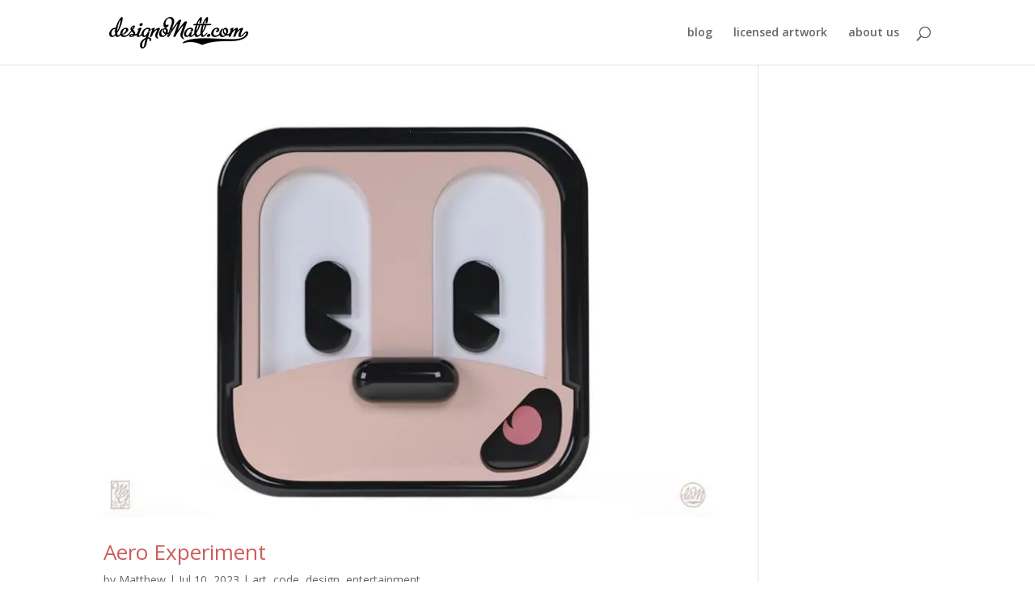

--- FILE ---
content_type: text/css
request_url: https://designomatt.com/wp-content/themes/Divi-Child/style.css?ver=1.0.0
body_size: 550
content:
/*
 Theme Name:   Divi Child
 Theme URI:    http://designomatt.com/wp-content/themes/Divi
 Description:  Divi Theme
 Author:       Matthew Gallagher
 Author URI:   http://matthewcgallagher.com
 Template:     Divi
 Version:      1.0.0
 Tags:         responsive
 Text Domain:  Divi
*/

@import url("../Divi/style.css");

/* =Theme customization starts here
-------------------------------------------------------------- */
.et-social-linkedin a.icon:before { content: '\e09d'; }
.et-social-dribbble a.icon:before { content: '\e09b'; }
.et-social-instagram a.icon:before { content: '\e09a'; }
.et-social-youtube a.icon:before { content: '\e0a3'; }


--- FILE ---
content_type: text/css
request_url: https://designomatt.com/wp-content/fonts/fontsampler-skin.css
body_size: 9065
content:
@charset "UTF-8";
.fsjs-skin {
  transition: opacity 0.2s ease-out;
  opacity: 0;
  /* The bare minimum styling applied to all demo Fontsamplers */
  /**
   * A customized and trimmed down version of the rangeSlider.js SCSS
   */
}
.fsjs-skin.fsjs-initialized {
  opacity: 1;
  display: block;
}
.fsjs-skin .fsjs-block-tester {
  transition: opacity 0.2s ease-out;
  opacity: 1;
}
.fsjs-skin.fsjs-loading .fsjs-block-tester, .fsjs-skin.fsjs-timeout .fsjs-block-tester {
  opacity: 0;
}
.fsjs-skin > .fsjs-wrapper {
  display: flex;
  justify-content: space-between;
}
.fsjs-skin .fsjs-block-tester {
  display: block;
}
.fsjs-skin .fsjs-block,
.fsjs-skin [data-axis-block] {
  box-sizing: border-box;
  padding: 0 5px;
  position: relative;
  margin: 5px;
  width: 100%;
}
.fsjs-skin [data-axis-block] {
  margin-top: 0;
  margin-bottom: 0;
}
.fsjs-skin .fsjs-label {
  line-height: 1.5em;
}
.fsjs-skin .fsjs-block-type-slider .fsjs-label,
.fsjs-skin .fsjs-block-type-slidergroup .fsjs-label {
  display: flex;
  justify-content: flex-end;
  width: 100%;
}
.fsjs-skin .fsjs-block-type-slider .fsjs-label span:first-child,
.fsjs-skin .fsjs-block-type-slidergroup .fsjs-label span:first-child {
  margin-right: auto;
}
.fsjs-skin .fsjs-block-type-slider .fsjs-label .fsjs-label-unit:before,
.fsjs-skin .fsjs-block-type-slidergroup .fsjs-label .fsjs-label-unit:before {
  content: " ";
}
.fsjs-skin .fsjs-block-opentype .fsjs-label {
  display: block;
  justify-content: flex-start;
}
.fsjs-skin [contenteditable] {
  outline: none;
}
.fsjs-skin .fsjs-button, .fsjs-skin .fsjs-block-type-buttongroup button {
  background: #FDFDFD;
  border: 1px solid #b3b3b3;
  border-radius: 2px;
  color: inherit;
  cursor: pointer;
  flex-grow: 1;
  font-family: inherit;
  font-size: inherit;
  font-style: inherit;
  line-height: 2em;
  padding: 0.1em 0.5em 0;
}
.fsjs-skin .fsjs-button:hover, .fsjs-skin .fsjs-block-type-buttongroup button:hover, .fsjs-skin .fsjs-button:focus, .fsjs-skin .fsjs-block-type-buttongroup button:focus {
  background: #f0f0f0;
}
.fsjs-skin .fsjs-button.fsjs-button-selected, .fsjs-skin .fsjs-block-type-buttongroup button.fsjs-button-selected {
  background: #f0f0f0;
}
.fsjs-skin .fsjs-block-type-buttongroup > [data-property] {
  display: flex;
}
.fsjs-skin .fsjs-block-type-buttongroup button {
  border-radius: 0;
}
.fsjs-skin .fsjs-block-type-buttongroup button:first-of-type {
  border-top-left-radius: 2px;
  border-bottom-left-radius: 2px;
}
.fsjs-skin .fsjs-block-type-buttongroup button:last-of-type {
  border-top-right-radius: 2px;
  border-bottom-right-radius: 2px;
}
.fsjs-skin .fsjs-block-type-buttongroup button + button {
  margin-left: -1px;
}
.fsjs-skin .fsjs-block-type-checkboxes [data-fsjs] label {
  cursor: pointer;
  padding: 5px 0;
  display: block;
}
.fsjs-skin .fsjs-block-type-checkboxes [data-fsjs] label:hover input[type=checkbox] + span:before, .fsjs-skin .fsjs-block-type-checkboxes [data-fsjs] label:focus input[type=checkbox] + span:before {
  background: #f0f0f0;
}
.fsjs-skin .fsjs-block-type-checkboxes input[type=checkbox] {
  position: absolute;
  width: 1px;
  height: 1px;
  overflow: hidden;
  opacity: 0;
}
.fsjs-skin .fsjs-block-type-checkboxes label.fsjs-checkbox-inactive {
  pointer-events: none;
  color: #DDD;
}
.fsjs-skin .fsjs-block-type-checkboxes label.fsjs-checkbox-inactive input[type=checkbox] + span:before, .fsjs-skin .fsjs-block-type-checkboxes label.fsjs-checkbox-inactive input[type=checkbox] + span:after {
  border-color: #DDD;
}
.fsjs-skin .fsjs-block-type-checkboxes label.fsjs-checkbox-inactive input[type=checkbox]:checked + span:after {
  background: #DDD;
}
.fsjs-skin .fsjs-block-type-checkboxes input[type=checkbox] + span {
  position: relative;
  padding-left: 23px;
}
.fsjs-skin .fsjs-block-type-checkboxes input[type=checkbox] + span:before, .fsjs-skin .fsjs-block-type-checkboxes input[type=checkbox] + span:after {
  content: " ";
  display: block;
  border: 1px solid #333;
  border-radius: 2px;
  position: absolute;
  left: 0;
  top: -2px;
  padding: 4px;
  height: 10px;
  width: 10px;
}
.fsjs-skin .fsjs-block-type-checkboxes input[type=checkbox]:checked + span:after {
  border-radius: 0;
  background: #333;
  padding: 0;
  top: 2px;
  left: 4px;
}
.fsjs-skin .dk-select,
.fsjs-skin .dk-select *,
.fsjs-skin .dk-select *:before,
.fsjs-skin .dk-select *:after,
.fsjs-skin .dk-select-multi,
.fsjs-skin .dk-select-multi *,
.fsjs-skin .dk-select-multi *:before,
.fsjs-skin .dk-select-multi *:after {
  -webkit-box-sizing: border-box;
  -moz-box-sizing: border-box;
  box-sizing: border-box;
}
.fsjs-skin .dk-select,
.fsjs-skin .dk-select-multi {
  position: relative;
  display: block;
  vertical-align: middle;
  cursor: pointer;
}
.fsjs-skin .dk-selected {
  width: 100%;
  white-space: nowrap;
  overflow: hidden;
  position: relative;
  background-color: #FDFDFD;
  border: 1px solid #b3b3b3;
  border-radius: 2px;
  padding: 0.1em 0.5em 0;
  padding-right: 1.5em;
  line-height: 2em;
  -o-text-overflow: ellipsis;
  text-overflow: ellipsis;
}
.fsjs-skin .dk-selected:before, .fsjs-skin .dk-selected:after {
  content: "";
  display: block;
  position: absolute;
  right: 0;
}
.fsjs-skin .dk-selected:before {
  top: 50%;
  border: solid transparent;
  border-width: 0.25em 0.25em 0;
  border-top-color: #333;
  margin: -0.125em 0.5em 0 0;
}
.fsjs-skin .dk-selected:after {
  top: 0;
  height: 100%;
  border-left: 1px solid #b3b3b3;
  margin: 0 1.5em 0 0;
}
.fsjs-skin .dk-selected-disabled {
  color: #BBBBBB;
}
.fsjs-skin .dk-select .dk-select-options {
  position: absolute;
  display: none;
  left: 0;
  right: 0;
}
.fsjs-skin .dk-select-open-up .dk-select-options {
  border-radius: 2px 2px 0 0;
  margin-bottom: -1px;
  bottom: 100%;
}
.fsjs-skin .dk-select-open-down .dk-select-options {
  border-radius: 0 0 2px 2px;
  margin-top: -1px;
  top: 100%;
}
.fsjs-skin .dk-select-multi .dk-select-options {
  max-height: 10em;
}
.fsjs-skin .dk-select-options {
  background-color: white;
  border: 1px solid #b3b3b3;
  border-radius: 2px;
  list-style: none;
  margin: 0;
  max-height: 75vh;
  overflow-x: hidden;
  overflow-y: auto;
  padding: 0;
  width: 100%;
/*width: auto;*/
  z-index: 100;
}
.fsjs-skin .dk-select-options-highlight .dk-option-selected {
  background-color: transparent;
  color: inherit;
}
.fsjs-skin .dk-option {
  padding: 0.1em 0.5em 0;
  line-height: 2em;
}
.fsjs-skin .dk-select-options .dk-option-highlight {
  background-color: #f0f0f0;
}
.fsjs-skin .dk-select-options .dk-option-disabled {
  color: #BBBBBB;
  background-color: transparent;
}
.fsjs-skin .dk-select-options .dk-option-hidden {
  display: none;
}
.fsjs-skin .dk-select-open-up .dk-select-options,
.fsjs-skin .dk-select-open-down .dk-select-options,
.fsjs-skin .dk-select-multi:focus .dk-select-options {
  display: block;
}
.fsjs-skin .dk-selected:hover,
.fsjs-skin .dk-selected:focus {
  outline: none;
  background: #f0f0f0;
}
.fsjs-skin .dk-select-disabled {
  opacity: 0.6;
  color: #BBBBBB;
  cursor: not-allowed;
}
.fsjs-skin .dk-select-disabled .dk-selected:hover, .fsjs-skin .dk-select-disabled .dk-selected:focus {
  border-color: inherit;
}
.fsjs-skin .dk-select-disabled .dk-selected:hover:before, .fsjs-skin .dk-select-disabled .dk-selected:focus:before {
  border-top-color: inherit;
}
.fsjs-skin .dk-select-disabled .dk-selected:hover:after, .fsjs-skin .dk-select-disabled .dk-selected:focus:after {
  border-left-color: inherit;
}
.fsjs-skin select[data-dkcacheid] {
  display: none;
}
.fsjs-skin .rangeSlider {
  margin: 0.5em auto;
}
.fsjs-skin .rangeSlider,
.fsjs-skin .rangeSlider__fill {
  display: block;
  border-radius: 2px;
}
.fsjs-skin .rangeSlider {
  position: relative;
  background: #b3b3b3;
}
.fsjs-skin .rangeSlider__horizontal {
  height: 1px;
  width: 100%;
}
.fsjs-skin .rangeSlider--disabled {
  filter: progid:DXImageTransform.Microsoft.Alpha(Opacity=40);
  opacity: 0.4;
}
.fsjs-skin .rangeSlider__fill {
  background: #b3b3b3;
  position: absolute;
}
.fsjs-skin .rangeSlider__fill__horizontal {
  height: 100%;
  top: 0;
  left: 0;
}
.fsjs-skin .rangeSlider__handle {
  cursor: pointer;
  display: inline-block;
  width: 10px;
  height: 10px;
  position: absolute;
  background: #333;
  border-radius: 50%;
  left: 0;
}
.fsjs-skin .rangeSlider__handle__horizontal {
  top: -4.5px;
}
.fsjs-skin .rangeSlider__handle:after {
  content: "";
  display: block;
  width: 20px;
  height: 20px;
  margin: auto;
  position: absolute;
  top: 0;
  right: 0;
  bottom: 0;
  left: 50%;
  transform: translate(-50%, 0%);
  background: transparent;
  border-radius: 50%;
}
.fsjs-skin .fsjs-disabled .fsjs-label {
  color: #DDD;
}
.fsjs-skin .fsjs-disabled .rangeSlider {
  pointer-events: none;
  background-color: #DDD;
}
.fsjs-skin .fsjs-disabled .rangeSlider .rangeSlider__handle,
.fsjs-skin .fsjs-disabled .rangeSlider .rangeSlider__fill {
  background-color: #DDD;
}
.fsjs-skin .fsjs-disabled .dk-select .dk-selected {
  color: #DDD;
}
.fsjs-skin [data-fsjs-block=variation] {
  display: none;
}
@supports (font-variation-settings: normal) {
  .fsjs-skin [data-fsjs-block=variation] {
    display: block;
  }
}


--- FILE ---
content_type: text/javascript
request_url: https://designomatt.com/wp-content/fonts/fontsampler.js
body_size: 86658
content:
(function(f){if(typeof exports==="object"&&typeof module!=="undefined"){module.exports=f()}else if(typeof define==="function"&&define.amd){define([],f)}else{var g;if(typeof window!=="undefined"){g=window}else if(typeof global!=="undefined"){g=global}else if(typeof self!=="undefined"){g=self}else{g=this}g.Fontsampler = f()}})(function(){var define,module,exports;return (function(){function r(e,n,t){function o(i,f){if(!n[i]){if(!e[i]){var c="function"==typeof require&&require;if(!f&&c)return c(i,!0);if(u)return u(i,!0);var a=new Error("Cannot find module '"+i+"'");throw a.code="MODULE_NOT_FOUND",a}var p=n[i]={exports:{}};e[i][0].call(p.exports,function(r){var n=e[i][1][r];return o(n||r)},p,p.exports,r,e,n,t)}return n[i].exports}for(var u="function"==typeof require&&require,i=0;i<t.length;i++)o(t[i]);return o}return r})()({1:[function(_dereq_,module,exports){
'use strict';

var hasOwn = Object.prototype.hasOwnProperty;
var toStr = Object.prototype.toString;
var defineProperty = Object.defineProperty;
var gOPD = Object.getOwnPropertyDescriptor;

var isArray = function isArray(arr) {
	if (typeof Array.isArray === 'function') {
		return Array.isArray(arr);
	}

	return toStr.call(arr) === '[object Array]';
};

var isPlainObject = function isPlainObject(obj) {
	if (!obj || toStr.call(obj) !== '[object Object]') {
		return false;
	}

	var hasOwnConstructor = hasOwn.call(obj, 'constructor');
	var hasIsPrototypeOf = obj.constructor && obj.constructor.prototype && hasOwn.call(obj.constructor.prototype, 'isPrototypeOf');
	// Not own constructor property must be Object
	if (obj.constructor && !hasOwnConstructor && !hasIsPrototypeOf) {
		return false;
	}

	// Own properties are enumerated firstly, so to speed up,
	// if last one is own, then all properties are own.
	var key;
	for (key in obj) { /**/ }

	return typeof key === 'undefined' || hasOwn.call(obj, key);
};

// If name is '__proto__', and Object.defineProperty is available, define __proto__ as an own property on target
var setProperty = function setProperty(target, options) {
	if (defineProperty && options.name === '__proto__') {
		defineProperty(target, options.name, {
			enumerable: true,
			configurable: true,
			value: options.newValue,
			writable: true
		});
	} else {
		target[options.name] = options.newValue;
	}
};

// Return undefined instead of __proto__ if '__proto__' is not an own property
var getProperty = function getProperty(obj, name) {
	if (name === '__proto__') {
		if (!hasOwn.call(obj, name)) {
			return void 0;
		} else if (gOPD) {
			// In early versions of node, obj['__proto__'] is buggy when obj has
			// __proto__ as an own property. Object.getOwnPropertyDescriptor() works.
			return gOPD(obj, name).value;
		}
	}

	return obj[name];
};

module.exports = function extend() {
	var options, name, src, copy, copyIsArray, clone;
	var target = arguments[0];
	var i = 1;
	var length = arguments.length;
	var deep = false;

	// Handle a deep copy situation
	if (typeof target === 'boolean') {
		deep = target;
		target = arguments[1] || {};
		// skip the boolean and the target
		i = 2;
	}
	if (target == null || (typeof target !== 'object' && typeof target !== 'function')) {
		target = {};
	}

	for (; i < length; ++i) {
		options = arguments[i];
		// Only deal with non-null/undefined values
		if (options != null) {
			// Extend the base object
			for (name in options) {
				src = getProperty(target, name);
				copy = getProperty(options, name);

				// Prevent never-ending loop
				if (target !== copy) {
					// Recurse if we're merging plain objects or arrays
					if (deep && copy && (isPlainObject(copy) || (copyIsArray = isArray(copy)))) {
						if (copyIsArray) {
							copyIsArray = false;
							clone = src && isArray(src) ? src : [];
						} else {
							clone = src && isPlainObject(src) ? src : {};
						}

						// Never move original objects, clone them
						setProperty(target, { name: name, newValue: extend(deep, clone, copy) });

					// Don't bring in undefined values
					} else if (typeof copy !== 'undefined') {
						setProperty(target, { name: name, newValue: copy });
					}
				}
			}
		}
	}

	// Return the modified object
	return target;
};

},{}],2:[function(_dereq_,module,exports){
/* Font Face Observer v2.1.0 - © Bram Stein. License: BSD-3-Clause */(function(){function l(a,b){document.addEventListener?a.addEventListener("scroll",b,!1):a.attachEvent("scroll",b)}function m(a){document.body?a():document.addEventListener?document.addEventListener("DOMContentLoaded",function c(){document.removeEventListener("DOMContentLoaded",c);a()}):document.attachEvent("onreadystatechange",function k(){if("interactive"==document.readyState||"complete"==document.readyState)document.detachEvent("onreadystatechange",k),a()})};function t(a){this.a=document.createElement("div");this.a.setAttribute("aria-hidden","true");this.a.appendChild(document.createTextNode(a));this.b=document.createElement("span");this.c=document.createElement("span");this.h=document.createElement("span");this.f=document.createElement("span");this.g=-1;this.b.style.cssText="max-width:none;display:inline-block;position:absolute;height:100%;width:100%;overflow:scroll;font-size:16px;";this.c.style.cssText="max-width:none;display:inline-block;position:absolute;height:100%;width:100%;overflow:scroll;font-size:16px;";
this.f.style.cssText="max-width:none;display:inline-block;position:absolute;height:100%;width:100%;overflow:scroll;font-size:16px;";this.h.style.cssText="display:inline-block;width:200%;height:200%;font-size:16px;max-width:none;";this.b.appendChild(this.h);this.c.appendChild(this.f);this.a.appendChild(this.b);this.a.appendChild(this.c)}
function u(a,b){a.a.style.cssText="max-width:none;min-width:20px;min-height:20px;display:inline-block;overflow:hidden;position:absolute;width:auto;margin:0;padding:0;top:-999px;white-space:nowrap;font-synthesis:none;font:"+b+";"}function z(a){var b=a.a.offsetWidth,c=b+100;a.f.style.width=c+"px";a.c.scrollLeft=c;a.b.scrollLeft=a.b.scrollWidth+100;return a.g!==b?(a.g=b,!0):!1}function A(a,b){function c(){var a=k;z(a)&&a.a.parentNode&&b(a.g)}var k=a;l(a.b,c);l(a.c,c);z(a)};function B(a,b){var c=b||{};this.family=a;this.style=c.style||"normal";this.weight=c.weight||"normal";this.stretch=c.stretch||"normal"}var C=null,D=null,E=null,F=null;function G(){if(null===D)if(J()&&/Apple/.test(window.navigator.vendor)){var a=/AppleWebKit\/([0-9]+)(?:\.([0-9]+))(?:\.([0-9]+))/.exec(window.navigator.userAgent);D=!!a&&603>parseInt(a[1],10)}else D=!1;return D}function J(){null===F&&(F=!!document.fonts);return F}
function K(){if(null===E){var a=document.createElement("div");try{a.style.font="condensed 100px sans-serif"}catch(b){}E=""!==a.style.font}return E}function L(a,b){return[a.style,a.weight,K()?a.stretch:"","100px",b].join(" ")}
B.prototype.load=function(a,b){var c=this,k=a||"BESbswy",r=0,n=b||3E3,H=(new Date).getTime();return new Promise(function(a,b){if(J()&&!G()){var M=new Promise(function(a,b){function e(){(new Date).getTime()-H>=n?b(Error(""+n+"ms timeout exceeded")):document.fonts.load(L(c,'"'+c.family+'"'),k).then(function(c){1<=c.length?a():setTimeout(e,25)},b)}e()}),N=new Promise(function(a,c){r=setTimeout(function(){c(Error(""+n+"ms timeout exceeded"))},n)});Promise.race([N,M]).then(function(){clearTimeout(r);a(c)},
b)}else m(function(){function v(){var b;if(b=-1!=f&&-1!=g||-1!=f&&-1!=h||-1!=g&&-1!=h)(b=f!=g&&f!=h&&g!=h)||(null===C&&(b=/AppleWebKit\/([0-9]+)(?:\.([0-9]+))/.exec(window.navigator.userAgent),C=!!b&&(536>parseInt(b[1],10)||536===parseInt(b[1],10)&&11>=parseInt(b[2],10))),b=C&&(f==w&&g==w&&h==w||f==x&&g==x&&h==x||f==y&&g==y&&h==y)),b=!b;b&&(d.parentNode&&d.parentNode.removeChild(d),clearTimeout(r),a(c))}function I(){if((new Date).getTime()-H>=n)d.parentNode&&d.parentNode.removeChild(d),b(Error(""+
n+"ms timeout exceeded"));else{var a=document.hidden;if(!0===a||void 0===a)f=e.a.offsetWidth,g=p.a.offsetWidth,h=q.a.offsetWidth,v();r=setTimeout(I,50)}}var e=new t(k),p=new t(k),q=new t(k),f=-1,g=-1,h=-1,w=-1,x=-1,y=-1,d=document.createElement("div");d.dir="ltr";u(e,L(c,"sans-serif"));u(p,L(c,"serif"));u(q,L(c,"monospace"));d.appendChild(e.a);d.appendChild(p.a);d.appendChild(q.a);document.body.appendChild(d);w=e.a.offsetWidth;x=p.a.offsetWidth;y=q.a.offsetWidth;I();A(e,function(a){f=a;v()});u(e,
L(c,'"'+c.family+'",sans-serif'));A(p,function(a){g=a;v()});u(p,L(c,'"'+c.family+'",serif'));A(q,function(a){h=a;v()});u(q,L(c,'"'+c.family+'",monospace'))})})};"object"===typeof module?module.exports=B:(window.FontFaceObserver=B,window.FontFaceObserver.prototype.load=B.prototype.load);}());

},{}],3:[function(_dereq_,module,exports){
// A minimal default setup requiring only passed in font(s) and not generating any
// interface elements except a tester input
module.exports = {
    initialText: "",
    multiline: true,
    lazyload: false,
    generate: false,
    timeout: 3000, // the default loading timeout after which to fail
    classes: {
        rootClass: "fontsamplerjs",
        initClass: "fsjs-initialized",
        loadingClass: "fsjs-loading",
        timeoutClass: "fsjs-timeout",
        preloadingClass: "fsjs-preloading",
        wrapperClass: "fsjs-wrapper",
        blockClass: "fsjs-block",
        elementClass: "fsjs-element",
        labelClass: "fsjs-label",
        labelTextClass: "fsjs-label-text",
        labelValueClass: "fsjs-label-value",
        labelUnitClass: "fsjs-label-unit",
        buttonClass: "fsjs-button",
        buttonSelectedClass: "fsjs-button-selected",
        disabledClass: "fsjs-disabled",
    },
    order: [
        // ["fontsize", "lineheight", "letterspacing"],
        // ["fontfamily", "language"],
        // ["alignment", "direction", "opentype"],
        "tester"
    ],
    ui: {
        tester: {
            editable: true,
            label: false,
            render: true,
        },
        fontfamily: {
            label: "Font",
            init: "",
            render: true,
        },
        fontsize: {
            unit: "px",
            init: 36,
            min: 8,
            max: 96,
            step: 1,
            label: "Size",
            render: true,
        },
        lineheight: {
            unit: "%",
            init: 100,
            min: 60,
            max: 120,
            step: 5,
            label: "Leading",
            render: true,
        },
        letterspacing: {
            unit: "em",
            init: 0,
            min: -0.1,
            max: 0.1,
            step: 0.01,
            label: "Letterspacing",
            render: true,
        },
        alignment: {
            choices: ["left|Left", "center|Centered", "right|Right"],
            init: "left",
            label: "Alignment",
            render: true,
        },
        direction: {
            choices: ["ltr|Left to right", "rtl|Right to left"],
            init: "ltr",
            label: "Direction",
            render: true,
        },
        language: {
            choices: ["en-GB|English", "de-De|Deutsch", "nl-NL|Dutch"],
            init: "en-Gb",
            label: "Language",
            render: true,
        },
        opentype: {
            choices: ["liga|Ligatures", "frac|Fractions"],
            init: ["liga"],
            label: "Opentype features",
            render: true,
        },
        variation: {
            axes: [],
            render: true
        }
    }
}

},{}],4:[function(_dereq_,module,exports){

module.exports = {
    "noFonts": "Fontsampler: No fonts were passed in.",
    "initFontFormatting": "Fontsampler: Passed in fonts are not in expected format. Expected [ { name: 'Font Name', files: [ 'fontfile.woff', 'fontfile.woff2' ] }, … ]",
    "fileNotfound": "Fontsampler: The passed in file could not be loaded.",
    "missingRoot": "Fontsampler: Passed in root element invalid: ",
    "tooManyFiles": "Fontsampler: Supplied more than one woff or woff2 for a font: ",
    "invalidUIItem": "Fontsampler: The supplied UI item is not supported: ",
    "invalidEvent": "Fontsampler: Invalid event type. You can only register Fontsampler events on the Fontsampler instance.",
    "newInit": "Fontsampler: Instantiated Fontsampler without 'new' keyword. Create Fontsamplers using new Fontsampler(…)",
    "dataFontsJsonInvalid": "Fontsampler: The data-fonts JSON failed to parse.",
    "invalidDOMOptions": "Fontsampler: Could not parse data-options on Fontsampler root node. Make sure it is valid JSON and follows the default options structure.",
    "invalidVariation": "Fontsampler: Invalid variation instance values"
}

},{}],5:[function(_dereq_,module,exports){

module.exports = {
    "init": "fontsampler.events.init",
    "languageChanged": "fontsampler.events.languagechanged",
    "fontChanged": "fontsampler.events.fontchanged",
    "fontLoaded": "fontsampler.events.fontloaded",
    "fontRendered": "fontsampler.events.fontrendered",
    "fontsPreloaded": "fontsampler.events.fontspreloaded",
    "valueChanged": "fontsampler.events.valuechanged",
    "opentypeChanged": "fontsampler.events.opentypechanged",
}

},{}],6:[function(_dereq_,module,exports){
var FontFaceObserver = _dereq_("../node_modules/fontfaceobserver/fontfaceobserver.standalone")
var errors = _dereq_("./constants/errors")
var supports = _dereq_("./helpers/supports")
var helpers = _dereq_("./helpers/helpers")


/**
 * To avoid initiating simultanouse file load requests for the same font file
 * orchestrate font loading through this global load queuer
 */
function GlobalLoader() {

    var queue = [], // array of loading fonts
        done = {}, // object with fontface objects
        callbacks = {} // object with family name index and lists of success/error
        // callbacks to do when loaded

    function onFontDone(family, file, success, error, timeout) {

        // If Is font loaded? -> to cb responses, return true
        // El Is font loading? -> add responses to queue, return true
        // El Add font to loading, add responses to queue, return false (init loading)

        if (family in done === true) {
            // font is loaded
            if (done[family].isLoaded === true) {
                success(done[family])
            } else {
                error(done[family])
            }

        } else if (queue.indexOf(family) !== -1) {
            // font in load queue but not loaded
            callbacks[family].success.push(success)
            callbacks[family].error.push(error)

        } else {
            queue.push(family)
            callbacks[family] = {
                success: [success],
                error: [error]
            }

            load(family, file, timeout)
        }
    }

    /**
     * When a font is loaded remove it from the queue, call all listeners’
     * callbacks and save it’s FontFace in `done` for later-coming requests
     * 
     * @param {obj} fontface 
     */
    function onSuccess(fontface) {

        queue.splice(queue.indexOf(fontface.family), 1)

        // Order matters here; the callbacks might rely on this family
        // as being marked loaded (e.g. lazyloading)
        fontface.isLoaded = true
        done[fontface.family] = fontface

        if (fontface.family in callbacks && "success" in callbacks[fontface.family]) {
            for (var i = 0; i < callbacks[fontface.family].success.length; i++) {
                callbacks[fontface.family].success[i](fontface)
            }
            callbacks[fontface.family] = {}
        }
    }

    function onError(family, file, e) {
        console.error(family, file, e)
        console.error(new Error(errors.fileNotfound))
        if (typeof(error) === "function") {
            error(e)
        }
    }

    /**
     * The actual load logic with FontFace API or @font-face fallback
     * 
     * @param {str} family 
     * @param {str} file 
     * @param {int} timeout 
     */
    function load(family, file, timeout) {
        if (typeof(timeout) === "undefined") {
            timeout = 3000
        }

        if ("FontFace" in window) {
            var ff = new FontFace(family, "url(" + file + ")", {})
            ff.load().then(function() {
                document.fonts.add(ff)
                onSuccess(ff)
            }, function(e) {
                onError(family, file, e)
            })
        } else {
            // Fallback to loading via @font-face and manually inserted style tag
            // Utlize the FontFaceObserver to detect when the font is available
            var font = new FontFaceObserver(family)
            font.load(null, timeout).then(function(ff) {
                onSuccess(ff)
            }, function(e) {
                onError(family, file, e)
            })

            var newStyle = document.createElement("style");
            newStyle.appendChild(document.createTextNode("@font-face { font-family: '" + family + "'; src: url('" + file + "'); }"));
            document.head.appendChild(newStyle);
        }
    }

    return {
        onFontDone: onFontDone
    }
}

function loadFont(file, callback, error, timeout) {
    if (!file) {
        return false
    }

    var family = file.substring(file.lastIndexOf("/") + 1)
    family = family.substring(0, family.lastIndexOf("."))
    family = family.replace(/\W/gm, "")

    // Create or get global Loader queuer, append request
    if ("FontsamplerFontloader" in window === false) {
        window.FontsamplerFontloader = GlobalLoader()
    }
    window.FontsamplerFontloader.onFontDone(family, file, callback, error, timeout)
}

/**
 * A convenience wrapper around loadFont picking the best font format
 * in @param files
 * 
 * @param {Array} files 
 * @param {function} callback 
 * @param {object} error 
 * @param {int} timeout 
 */
function fromFiles(files, callback, error, timeout) {
    font = helpers.bestWoff(files)
    loadFont(font, callback, error, timeout)
}

module.exports = {
    "loadFont": loadFont,
    "fromFiles": fromFiles,
}
},{"../node_modules/fontfaceobserver/fontfaceobserver.standalone":2,"./constants/errors":4,"./helpers/helpers":9,"./helpers/supports":11}],7:[function(_dereq_,module,exports){
/**
 * Fontsampler.js
 * 
 * A configurable standalone webfont type tester for displaying and manipulating sample text.
 * 
 * @author Johannes Neumeier <hello@underscoretype.com>
 * @copyright 2019 Johannes Neumeier
 * @license GNU GPLv3
 */
var extend = _dereq_("../node_modules/extend")

var Fontloader = _dereq_("./fontloader")
var Interface = _dereq_("./ui")
var Preloader = _dereq_("./preloader")

var errors = _dereq_("./constants/errors")
var events = _dereq_("./constants/events")
var _defaults = _dereq_("./constants/defaults")

var helpers = _dereq_("./helpers/helpers")
var utils = _dereq_("./helpers/utils")
var dom = _dereq_("./helpers/dom")
var supports = _dereq_("./helpers/supports")


/**
 * The main constructor for setting up a new Fontsampler instance
 * @param Node root 
 * @param Object | null fonts 
 * @param Object | null opt 
 */
function Fontsampler(_root, _fonts, _options) {
    console.debug("Fontsampler()", _root, _fonts, _options)

    var ui, options, fonts,
        preloader = new Preloader(),
        passedInOptions = false,
        // deep clone the _defaults
        defaults = (JSON.parse(JSON.stringify(_defaults))),
        that = this

    // Make sure new instances are create with new Fontsampler
    // this will === window if Fontsampler() is used without
    // the new keyword
    if (this === window) {
        throw new Error(errors.newInit)
    }

    // At the very least confirm a valid root element to render to
    if (!_root) {
        throw new Error(errors.missingRoot + _root)
    }
    this.root = _root
    this.initialized = false
    this.currentFont = false
    this.loadedFonts = []

    // Parse fonts and options from the passed in objects or possibly
    // from the root node data attributes
    options = parseOptions.call(this, _options)
    fonts = parseFonts.call(this, _fonts)
    fonts = parseFontInstances.call(this, fonts)

    ui = Interface(this.root, fonts, options)

    function parseFontInstances(fonts) {

        // CSS.supports support superseds variable font support, so it is a 
        // handy way to eliminate pre-variable font browsers
        // Bail early if not support for variations
        if (!supports.variableFonts) {
            return fonts
        }

        var parsed = []

        for (var f = 0; f < fonts.length; f++) {
            var font = fonts[f],
                bestWoff = helpers.bestWoff(font.files)

            if ("instances" in font === true && Array.isArray(font.instances)) {

                if (bestWoff === false || bestWoff.substr(-4) === "woff" || !supports.woff2) {
                    // no point in registering instances as fonts with no variable font support
                    font.axes = []
                    font.instances = []
                    parsed.push(font)

                    continue
                }

                for (var v = 0; v < font.instances.length; v++) {
                    var parts = helpers.parseParts(font.instances[v])
                    axes = parts.val.split(",").map(function(value /*, index*/ ) {
                        var parts = value.trim().split(" ")
                        return parts[0]
                    })
                    if ("axes" in font === true) {
                        axes = utils.arrayUnique(axes.concat(font.axes))
                    }
                    parsed.push({
                        name: parts.text,
                        files: font.files,
                        instance: parts.val,
                        axes: axes,
                        language: font.language,
                        features: font.features
                    })
                }
            } else {
                font.axes = font.axes ? font.axes : []
                parsed.push(font)
            }
        }

        return parsed
    }

    function parseFontVariations(font) {
        var va = {},
            parts

        if ("instance" in font === false) {
            return va
        }

        parts = font.instance.split(",")
        for (var p = 0; p < parts.length; p++) {
            var split = parts[p].trim().split(" ")
            va[split[0]] = split[1]
            var input = _root.querySelector("[data-axis='" + split[0] + "']")
            if (input) {
                input.value = split[1]
                ui.sendNativeEvent("change", input)
            }
            ui.setLabelValue(split[0], split[1])
        }

        return va
    }

    function parseFonts(fonts) {
        var extractedFonts = helpers.extractFontsFromDOM(this.root)

        // Extract fonts; Look first on root element, then on select, then in
        // passed in fonts Array
        if ((!fonts || fonts.length < 1) && extractedFonts) {
            fonts = extractedFonts
        }
        if (!fonts) {
            throw new Error(errors.noFonts)
        }
        if (!helpers.validateFontsFormatting(fonts)) {
            console.error(fonts)
            throw new Error(errors.initFontFormatting)
        }

        return fonts
    }

    /**
     * 
     * @param {*} opt 
     * By default:
     * - dont generate any DOM
     * - if an element is set either in ui.xxx or order is set, generate those
     * - if anything is present in the dom, validate and use those
     * ALWAYS append tester if it is not present
     */
    function parseOptions(opt) {
        var extractedOptions = false,
            nodesInDom = this.root.querySelectorAll("[data-fsjs]"),
            blocksInDom = [],
            blocksInOrder = [],
            blocksInUI = [],
            blocks = []

        // Extend or use the default options in order of:
        // defaults < options < data-options
        if ("options" in this.root.dataset) {
            try {
                extractedOptions = JSON.parse(this.root.dataset.options)
            } catch (e) {
                console.error(e)
            }
        }

        // Determine if we got any passed in options at all
        if (typeof(opt) === "object" && typeof(extractedOptions) === "object") {
            passedInOptions = extend(true, opt, extractedOptions)
        } else if (typeof(opt) === "object") {
            passedInOptions = opt
        } else if (typeof(extractedOptions) === "object") {
            passedInOptions = extractedOptions
        }

        if (typeof(passedInOptions) === "object") {
            // If any of the passed in options.ui.xxx are simply "true" instead of
            // an boolean let’s copy the default values for this ui element
            if ("ui" in passedInOptions === true) {
                for (var u in passedInOptions.ui) {
                    if (passedInOptions.ui.hasOwnProperty(u)) {
                        if (typeof(passedInOptions.ui[u]) !== "object") {
                            passedInOptions.ui[u] = defaults.ui[u]
                        }
                    }
                }
            }
            // Extend the defaults
            options = extend(true, defaults, passedInOptions)
        } else {
            options = defaults
        }

        // Go through all DOM UI nodes, passed in ui ´order´ options and ´ui´ options
        // to determine what blocks are in the Fontsampler, and make sure all defined
        // blocks get rendered. "Defined" can be a combination of:
        // · block in the DOM
        // · block in options.order
        // · block in options.ui
        if (nodesInDom.length > 0) {
            for (var b = 0; b < nodesInDom.length; b++) {
                blocksInDom[b] = nodesInDom[b].dataset.fsjs
            }
        }
        blocksInOrder = typeof(opt) === "object" && "order" in opt ? utils.flattenDeep(opt.order) : []
        blocksInUI = typeof(opt) === "object" && "ui" in opt ? Object.keys(opt.ui) : []
        blocks = blocksInDom.concat(blocksInOrder, blocksInUI)
        blocks = utils.arrayUnique(blocks)

        // Always make sure we are rendering at least a tester, no matter the configuration
        if (blocks.indexOf("tester") === -1) {
            blocks.push("tester")
        }

        // A passed in UI order superseeds, not extends!, the default
        if (typeof opt === "object" && "order" in opt && Array.isArray(opt.order) && opt.order.length) {
            options.order = opt.order
        } else if (
            typeof extractedOptions === "object" && "order" in extractedOptions &&
            Array.isArray(extractedOptions.order) && extractedOptions.order.length) {
            options.order = extractedOptions.order
        }

        // Then: check DOM and UI for any other present blocks and append them
        // in case they are missing
        var blocksInOrderNow = utils.flattenDeep(options.order)
        for (var i = 0; i < blocks.length; i++) {
            if (blocksInOrderNow.indexOf(blocks[i]) === -1) {
                options.order.push(blocks[i])
            }
        }

        return options
    }

    // Setup the interface listeners and delegate events back to the interface
    function setupUIEvents() {

        // checkbox
        this.root.addEventListener(events.opentypeChanged, function() {
            var val = ui.getOpentype()
            ui.setInputOpentype(val)
        })

        // dropdowns
        var that = this
        this.root.addEventListener(events.fontChanged, function(e) {
            if (e.detail.font) {
                if (typeof(this.currentFont) === "undefined") {
                    that.showFont(e.detail.font)
                }
            }
        })
    }

    /**
     * Encapuslation for what should happen on a font switch, either
     * after the font has loaded or after the already current font
     * has received this update (e.g. dropdown select of a variable
     * font instance)
     */
    function initFont(fontface) {
        that.currentFont.fontface = fontface

        ui.setStatusClass(options.classes.loadingClass, false)

        // Update the css font family
        ui.setInputCss("fontFamily", fontface.family)

        // Update active axes and set variation of this instance
        ui.setActiveAxes(that.currentFont.axes)
        if ("instance" in that.currentFont === true) {
            var va = parseFontVariations(that.currentFont)
            ui.setInputVariation(va)
        }

        // Update available OT features for this font
        ui.setActiveOpentype(that.currentFont.features)

        // Update the currently select language if the font defines one
        if (typeof(that.currentFont.language) === "string") {
            ui.setActiveLanguage(that.currentFont.language)
        }

        ui.setActiveFont(that.currentFont.name)

        preloader.resume()

        _root.dispatchEvent(new CustomEvent(events.fontRendered))

    }

    /**
     * PUBLIC API
     */

    this.init = function() {
        console.debug("Fontsampler.init()", this, this.root)

        var initialFont = 0
        if ("init" in options.ui.fontfamily === true &&
            typeof(options.ui.fontfamily.init) === "string" &&
            options.ui.fontfamily.init !== "") {
            initialFont = options.ui.fontfamily.init
        }
        ui.init()
        setupUIEvents.call(this)
        this.showFont.call(this, initialFont)

        if (options.lazyload) {
            ui.setStatusClass(options.classes.preloadingClass, true)
            preloader.load(fonts, function() {
                ui.setStatusClass(options.classes.preloadingClass, false)
                _root.dispatchEvent(new CustomEvent(events.fontsPreloaded))
            })
        }

        dom.nodeAddClass(this.root, options.classes.initClass)
        dom.nodeAddClass(this.root, supports.woff2 ? "fsjs-woff2" : "fsjs-woff")
        dom.nodeAddClass(this.root, supports.variableFonts ? "fsjs-variable-fonts" : "fsjs-no-variable-fonts")

        this.root.dispatchEvent(new CustomEvent(events.init))
        this.initialized = true

        // For convenience also have the init method return the instance
        // This way you can create the object and init it, e.g.
        // var fs = new Fontsampler().init()
        return this
    }

    /**
     * The public interface for showing (and possibly loading) a font
     */
    this.showFont = function(indexOrKey) {
        console.debug("Fontsampler.showFont", indexOrKey)
        var font

        preloader.pause()
        ui.setStatusClass(options.classes.loadingClass, true)
        ui.setStatusClass(options.classes.timeoutClass, false)

        if (typeof(indexOrKey) === "string") {
            font = fonts.filter(function(value, index) {
                return fonts[index].name === indexOrKey
            }).pop()
            // If no font or instance of that name is found in fonts default to first
            if (!font) {
                font = fonts[0]
            }
        } else if (typeof(indexOrKey) === "number" && indexOrKey >= 0 && indexOrKey <= fonts.length) {
            font = fonts[indexOrKey]
        }

        if (this.currentFont && this.currentFont.files && JSON.stringify(this.currentFont.files) === JSON.stringify(font.files)) {
            // Same font file (Variation might be different)
            // Skip straight to "fontLoaded" procedure, but retain the fontface
            // of the currentFont
            font.fontface = this.currentFont.fontface
            this.currentFont = font
            initFont(this.currentFont.fontface)

        } else {
            // Load a new font file
            this.currentFont = font

            // The actual font load
            Fontloader.fromFiles(font.files, function (fontface) {
                var fjson = JSON.stringify(fontface)

                if (that.loadedFonts.indexOf(fjson) === -1) {
                    that.loadedFonts.push(fjson)
                    _root.dispatchEvent(new CustomEvent(events.fontLoaded, { detail: fontface }))
                }
                
                initFont(fontface)
            }, function (fontface) {
                ui.setStatusClass(options.classes.loadingClass, false)
                ui.setStatusClass(options.classes.timeoutClass, true)
                that.currentFont = false
            }, options.timeout)
        }
    }

    this.setText = function(text) {
        ui.setInputText(text)
    }

    this.getValue = function(key) {
        return ui.getValue(key)
    }

    this.setValue = function(key, value) {
        return ui.setValue(key, value)
    }

    this.setLabel = function(key, value) {
        return ui.setLabelValue(key, value)
    }

    return this
}

module.exports = Fontsampler
},{"../node_modules/extend":1,"./constants/defaults":3,"./constants/errors":4,"./constants/events":5,"./fontloader":6,"./helpers/dom":8,"./helpers/helpers":9,"./helpers/supports":11,"./helpers/utils":12,"./preloader":13,"./ui":14}],8:[function(_dereq_,module,exports){
/**
 * DOM related helpers
 */

function pruneClass(className, classNames) {
    if (!classNames) {
        return ""
    }

    classNames = classNames.trim()

    if (!className) {
        return classNames
    }

    className = className.trim()

    var classes = classNames.split(" "),
        classIndex = classes.indexOf(className)

    if (classIndex !== -1) {
        classes.splice(classIndex, 1)
    }

    if (classes.length > 0) {
        return classes.join(" ")
    } else {
        return ""
    }
}

/**
 * 
 * @param str className 
 * @param str classNames - space separated
 */
function addClass(className, classNames) {
    if (!classNames) {
        classNames = ""
    }

    if (className === classNames) {
        return classNames
    }

    classNames = classNames.trim()

    if (!className) {
        return classNames
    }

    className = className.trim()

    var classes = classNames.split(" "),
        classIndex = classes.indexOf(className)

    if (classIndex === -1) {
        if (classNames) {
            return classNames + " " + className
        } else {
            return className
        }
    } else {
        return classNames
    }
}

function nodeAddClass(node, className) {
    if (!isNode(node) || typeof(className) !== "string") {
        return false
    }

    node.className = addClass(className, node.className)

    return true
}

function nodeAddClasses(node, classes) {
    if (!isNode(node) || !Array.isArray(classes) || classes.length < 1) {
        return false
    }

    for (var c = 0; c < classes.length; c++) {
        node.className = addClass(classes[c], node.className)
    }

    return true
}

function nodeRemoveClass(node, className) {
    if (!isNode(node) || typeof(className) !== "string") {
        return false
    }

    node.className = pruneClass(className, node.className)

    return true
}

/**
 * Really just an approximation of a check
 * 
 * @param {*} node 
 */
function isNode(node) {
    return typeof(node) === "object" && node !== null && "nodeType" in node
}

module.exports = {
    nodeAddClass: nodeAddClass,
    nodeAddClasses: nodeAddClasses,
    nodeRemoveClass: nodeRemoveClass,
    isNode: isNode
}
},{}],9:[function(_dereq_,module,exports){

var supports = _dereq_("./supports")

/**
 * App specific helpers
 */


/**
 * Check fonts are passed in with correct structure, e.g.
 * fonts: [ { "Font Name" : [ "fontfile.woff", "fontfile.woff2" ] } ]
 * 
 * TODO: Check that at most only one woff and one woff2 is passed in
 * TODO: Check in passed in axes axes are defined
 * 
 * @param {*} fonts
 */
function validateFontsFormatting(fonts) {
    if (typeof(fonts) !== "object" || !Array.isArray(fonts)) {
        return false
    }

    for (var i = 0; i < fonts.length; i++) {
        var font = fonts[i]
        if (typeof(font) !== "object") {
            return false
        }

        if (!font.name || !font.files || !Array.isArray(font.files) || font.files.length <= 0) {
            return false
        }
    }

    return true
}

function extractFontsFromDOM(root) {
    var select = root.querySelector("[data-fsjs='fontfamily']"),
        options = [],
        fonts = []

    // First try to get data-fonts or data-woff/2 on the root element
    // If such are found, return them
    var rootFonts = extractFontsFromNode(root, true)
    if (rootFonts) {
        return rootFonts
    }

    // Otherwise check if there is a dropdown with options that have
    // data-woff/2 elements
    if (!select) {
        return false
    }

    options = select.querySelectorAll("option")
    for (i = 0; i < options.length; i++) {
        var opt = options[i],
            extractedFonts = extractFontsFromNode(opt, false)

        if (fonts) {
            fonts = fonts.concat(extractedFonts)
        }
    }

    if (fonts) {
        return fonts
    }

    return false
}

function extractFontsFromNode(node, ignoreName) {
    var fonts = [],
        singleFont = {
            "name": "Default",
            "files": []
        }

    // prever a data-fonts json_encoded array
    if (node.dataset.fonts) {
        try {
            fonts = JSON.parse(node.dataset.fonts)
            return fonts
        } catch (error) {
            console.error(node.dataset.fonts)
            throw new Error(errors.dataFontsJsonInvalid)
        }
    }

    // else see if a single font can be extracted
    if (node.dataset.name) {
        singleFont.name = node.dataset.name
    }

    if (node.dataset.woff) {
        singleFont.files.push(node.dataset.woff)
    }

    if (node.dataset.woff2) {
        singleFont.files.push(node.dataset.woff2)
    }

    if ((singleFont.name || (!singleFont.name && ignoreName)) && singleFont.files.length > 0) {
        return [singleFont]
    }

    return false
}

/**
 * Split an input choice into value and text or return only the value as 
 * both if no separator is used to provide a readable label
 * e.g. "ltr|Left" to right becomes { val: "ltr", text: "Left to right"}
 * but: "left" becomes { val: "left", text: "left"}
 * @param string choice 
 * @return obj {val, text}
 */
function parseParts(choice) {
    var parts, val, text

    if (choice.indexOf("|") !== -1) {
        parts = choice.split("|")
        val = parts[0]
        text = parts[1]
    } else {
        val = choice
        text = choice
    }

    return {
        val: val,
        text: text
    }
}

function getExtension(path) {
    return path.substring(path.lastIndexOf(".") + 1)
}


function bestWoff(files) {
    if (typeof(files) !== "object" || !Array.isArray(files)) {
        return false
    }

    var woffs = files.filter(function(value) {
            return getExtension(value) === "woff"
        }),
        woff2s = files.filter(function(value) {
            return getExtension(value) === "woff2"
        })

    if (woffs.length > 1 || woff2s.length > 1) {
        throw new Error(errors.tooManyFiles + files)
    }

    if (woff2s.length > 0 && supports.woff2) {
        return woff2s.shift()
    }

    if (woffs.length > 0) {
        return woffs.shift()
    }

    return false
}

module.exports = {
    getExtension: getExtension,   
    parseParts: parseParts,
    validateFontsFormatting: validateFontsFormatting,
    extractFontsFromDOM: extractFontsFromDOM,
    bestWoff: bestWoff,
}
},{"./supports":11}],10:[function(_dereq_,module,exports){
/**
 * Helper module to deal with caret position
 */
function Selection () {

    // from https://stackoverflow.com/a/4812022/999162
    var setSelectionByCharacterOffsets = null;

    if (window.getSelection && document.createRange) {
        setSelectionByCharacterOffsets = function (containerEl, start, end) {
            var charIndex = 0,
                range = document.createRange();
            range.setStart(containerEl, 0);
            range.collapse(true);
            var nodeStack = [containerEl],
                node, foundStart = false,
                stop = false;

            while (!stop && (node = nodeStack.pop())) {
                if (node.nodeType == 3) {
                    var nextCharIndex = charIndex + node.length;
                    if (!foundStart && start >= charIndex && start <= nextCharIndex) {
                        range.setStart(node, start - charIndex);
                        foundStart = true;
                    }
                    if (foundStart && end >= charIndex && end <= nextCharIndex) {
                        range.setEnd(node, end - charIndex);
                        stop = true;
                    }
                    charIndex = nextCharIndex;
                } else {
                    var i = node.childNodes.length;
                    while (i--) {
                        nodeStack.push(node.childNodes[i]);
                    }
                }
            }

            var sel = window.getSelection();
            sel.removeAllRanges();
            sel.addRange(range);
        };
    } else if (document.selection) {
        setSelectionByCharacterOffsets = function (containerEl, start, end) {
            var textRange = document.body.createTextRange();
            textRange.moveToElementText(containerEl);
            textRange.collapse(true);
            textRange.moveEnd("character", end);
            textRange.moveStart("character", start);
            textRange.select();
        };
    }


    // From https://stackoverflow.com/a/4812022/999162
    function getCaretCharacterOffsetWithin(element) {
        var caretOffset = 0;
        var doc = element.ownerDocument || element.document;
        var win = doc.defaultView || doc.parentWindow;
        var sel;
        if (typeof win.getSelection != "undefined") {
            sel = win.getSelection();
            if (sel.rangeCount > 0) {
                var range = win.getSelection().getRangeAt(0);
                var preCaretRange = range.cloneRange();
                preCaretRange.selectNodeContents(element);
                preCaretRange.setEnd(range.endContainer, range.endOffset);
                caretOffset = preCaretRange.toString().length;
            }
        } else if ((sel = doc.selection) && sel.type != "Control") {
            var textRange = sel.createRange();
            var preCaretTextRange = doc.body.createTextRange();
            preCaretTextRange.moveToElementText(element);
            preCaretTextRange.setEndPoint("EndToEnd", textRange);
            caretOffset = preCaretTextRange.text.length;
        }
        return caretOffset;
    }

    return {
        setCaret: setSelectionByCharacterOffsets,
        getCaret: getCaretCharacterOffsetWithin
    };

}

module.exports = Selection
},{}],11:[function(_dereq_,module,exports){

/**
 * Just a centralized wrapper around the native CSS.supports, which
 * superseds variable font support, so it is a handy way to eliminate 
 * pre-variable font browsers
 */
function variableFonts() {
    if ("CSS" in window === false || "supports" in CSS === false) {
        return false
    }
    
    return CSS.supports("(font-variation-settings: normal)")
}

/**
 * Simple woff2 support detection with a shim font, copied from:
 * npm woff2-feature-test
 */
function woff2() {
    if ("FontFace" in window === false) {
        return false;
    }

    var f = new FontFace('t', 'url( "[data-uri]" ) format( "woff2" )', {});
    f.load()['catch'](function() {});

    return f.status === 'loading' || f.status === 'loaded';
}

/**
 * Return the executed method returns as attributes of this module
 */
module.exports = {
    variableFonts: (variableFonts)(),
    woff2: (woff2)()
}
},{}],12:[function(_dereq_,module,exports){
/**
 * Non-app specific JS helpers
 */

/**
 * Number clamp to min—max with fallback for when any input value is not a number
 * @param {*} value 
 * @param {*} min 
 * @param {*} max 
 * @param {*} fallback 
 */
function clamp(value, min, max, fallback) {
    value = parseFloat(value)
    min = parseFloat(min)
    max = parseFloat(max)

    if (isNaN(value) || isNaN(min) || isNaN(max)) {
        if (typeof(fallback) !== "undefined") {
            value = fallback
        } else {
            return value
        }
    }

    if (value < min) {
        value = min
    } else if (value > max) {
        value = max
    }

    return value
}

/**
 * flatten an array recursively from https://stackoverflow.com/a/42916843/999162
 * @method flattenDeep
 * @param array {Array}
 * @return {Array} flatten array
 */
function flattenDeep(array) {
    return array.reduce(function(acc, current) {
        return Array.isArray(current) ? acc.concat(flattenDeep(current)) : acc.concat([current]);
    }, []);
}

function arrayUnique(a) {
    if (!Array.isArray(a)) {
        return false
    }
    return a.filter(function(value, index, self) {
        return self.indexOf(value) === index
    }, a)
}

module.exports = {
    flattenDeep: flattenDeep,
    arrayUnique: arrayUnique,
    clamp: clamp
}
},{}],13:[function(_dereq_,module,exports){
var Fontloader = _dereq_("./fontloader")

function Preloader() {

    var queue = [],
        autoload = true,
        finishedCallback = null

    function load(fonts, callback) {

        // clone the fonts array
        queue = fonts.slice(0)
        autoload = true

        if (typeof(callback) === "function") {
            finishedCallback = callback
        }

        loadNext()
    }

    function pause() {
        autoload = false
    }

    function resume() {
        autoload = true
        if (queue.length > 0) {
            loadNext()
        } else {
            if (finishedCallback) {
                finishedCallback()
            }
        }
    }

    function loadNext() {
        if (queue.length > 0 && autoload) {
            Fontloader.fromFiles(queue[0].files, function () {
                queue.shift()

                if (queue.length === 0 && finishedCallback) {
                    finishedCallback()
                }
                
                if (queue.length > 0 && autoload) {
                    loadNext()
                }
            }, function () {
            }, 5000)
        }
    }

    return {
        load: load,
        pause: pause,
        resume: resume
    }
}


module.exports = Preloader
},{"./fontloader":6}],14:[function(_dereq_,module,exports){
/**
 * A wrapper around the Fontsampler interface
 * 
 * 
 * Generally, the DOM is structured in such a way:
 * 
 * Each nested Array in ´order´ is enclosed in a
 * 
 * .fsjs-wrapper
 * 
 * In each (optional, e.g. without Array straight output) wrapper one more more:
 * 
 *  [data-fsjs-block=_property_].fsjs-block .fsjs-block-_property_ .fsjs-block-type-_type_
 * 
 * Nested in each block a variety of sub elements:
 *      Optional label with:
 *      [data-fsjs-for=_property_].fsjs-label
 *          [data-label-text=_property_].fsjs-label-text
 *          [data-label-value=_property_].fsjs-label-value (optional)
 *          [data-label-unit=_property_].fsjs-label-unit (optional)
 * 
 *      The actual ui control (input, select, buttongroup)
 *      [data-fsjs=_property_].fsjs-element-_property_
 * 
 * The terminology used in this class uses `block` for a wrapper of an UI element
 * and `element` for the actual UI element that has a value, e.g. the HTML input
 * or select etc.
 */
var selection = _dereq_("./helpers/selection")

var UIElements = _dereq_("./uielements")
var Fontloader = _dereq_("./fontloader")

var errors = _dereq_("./constants/errors")
var events = _dereq_("./constants/events")

var dom = _dereq_("./helpers/dom")
var utils = _dereq_("./helpers/utils")
var supports = _dereq_("./helpers/supports")

function UI(root, fonts, options) {

    var ui = {
            tester: "textfield",
            fontsize: "slider",
            lineheight: "slider",
            letterspacing: "slider",
            fontfamily: "dropdown",
            alignment: "buttongroup",
            direction: "buttongroup",
            language: "dropdown",
            opentype: "checkboxes",
            variation: "slidergroup"
        },
        keyToCss = {
            "fontsize": "fontSize",
            "lineheight": "lineHeight",
            "letterspacing": "letterSpacing",
            "alignment": "text-align"
        },
        blocks = {},
        uifactory = null, // instance of uielements
        input = null, // the tester text field
        originalText = "" // used to store textContent that was in the root node on init

    function init() {
        console.debug("Fontsampler.Interface.init()", root, fonts, options)

        dom.nodeAddClass(root, options.classes.rootClass)
        uifactory = UIElements(root, options)

        // The `fontfamily` UI option is just being defined without the options, which
        // are the fonts passed in. Let’s make this transformation behind
        // the scenes so we can use the re-usable "dropdown" ui by defining
        // the needed `choices` attribute
        if (options.ui.fontfamily && typeof(options.ui.fontfamily) === "boolean") {
            options.ui.fontfamily = {}
        }
        options.ui.fontfamily.choices = fonts.map(function(value) {
            return value.name
        })

        // Before modifying the root node, detect if it is containing only
        // text, and if so, store it to the options for later use
        // NOTE: This currently only extracts single nodes or text, not an
        // entire node tree possible nested in the root node
        if (root.childNodes.length === 1 && root.childNodes[0].nodeType === Node.TEXT_NODE) {
            originalText = root.childNodes[0].textContent
            root.removeChild(root.childNodes[0])
        }
        options.originalText = originalText

        // Process the possible nested arrays in order one by one
        // · Existing DOM nodes will be validated and initiated
        // · UI elements defined via options but missing from the DOM will be created
        // · UI elements defined in ui option but not in order option will be 
        //   appended in the end
        // · Items neither in the DOM nor in options are skipped
        for (var i = 0; i < options.order.length; i++) {
            var elementA = parseOrder(options.order[i])
            if (dom.isNode(elementA) && elementA.childNodes.length > 0 && !elementA.isConnected) {
                root.appendChild(elementA)
            }
        }

        input = getElement("tester", blocks.tester)

        // after all nodes are instantiated, update the tester to reflect
        // the current state
        for (var keyC in blocks) {
            if (blocks.hasOwnProperty(keyC)) {
                initBlock(keyC)
            }
        }

        // prevent line breaks on single line instances
        if (!options.multiline) {
            var typeEvents = ["keypress", "keyup", "change", "paste"]
            for (var e in typeEvents) {
                if (typeEvents.hasOwnProperty(e)) {
                    blocks.tester.addEventListener(typeEvents[e], onKey)
                }
            }
        }

        // prevent pasting styled content
        blocks.tester.addEventListener('paste', function(e) {
            e.preventDefault();
            var text = '';
            if (e.clipboardData || e.originalEvent.clipboardData) {
                text = (e.originalEvent || e).clipboardData.getData('text/plain');
            } else if (window.clipboardData) {
                text = window.clipboardData.getData('Text');
            }

            if (!options.multiline) {
                text = text.replace(/(?:\r\n|\r|\n|<br>)/g, ' ')
            }

            if (document.queryCommandSupported('insertText')) {
                document.execCommand('insertText', false, text);
            } else {
                document.execCommand('paste', false, text);
            }
        });
    }

    /**
     * Recursively go through an element in the options.order
     * @param string key
     * @param node parent
     */
    function parseOrder(key) {
        var child, wrapper

        if (typeof(key) === "string") {
            var block = parseBlock(key)

            return block
        } else if (Array.isArray(key)) {
            wrapper = document.createElement("div")
            wrapper.className = options.classes.wrapperClass

            for (var i = 0; i < key.length; i++) {
                child = parseOrder(key[i])
                if (child) {
                    wrapper.appendChild(child)
                }
            }

            if (wrapper.children.length < 1) {
                return false
            }

            return wrapper
        } else {
            // Skipping not defined UI element

            return false
        }
    }

    /**
     * Parse an UI element from DOM or options
     * @param string item 
     * @return node || boolean (true = in DOM, false = invalid item)
     */
    function parseBlock(key) {
        if (key in ui === false) {
            throw new Error(errors.invalidUIItem + key)
        }

        var block = getBlock(key),
            element = false,
            label = false,
            opt = options.ui[key]

        if (block) {
            // if a block is found, try get its element and optional label
            element = getElement(key, block)
            label = getLabel(key, block)

            if (options.ui[key].label && !label) {
                // create a label if needed
                label = uifactory.label(opt.label, opt.unit, opt.init, key)
                block.appendChild(label)
                sanitizeLabel(label, key)
            } else if (label) {
                // or check the existing label
                sanitizeLabel(label, key)
            }
            if (!element) {
                // create and check the element
                element = createElement(key)
                block.appendChild(element)
                sanitizeElement(element, key)
            } else {
                // or check the existing element
                sanitizeElement(element, key)
            }

            // check the block itself
            sanitizeBlock(block, key)
            blocks[key] = block

            if (options.ui[key].render !== true) {
                blocks[key] = false
                if (block.parentNode) {
                    block.parentNode.removeChild(block)
                }
                return false
            }

            return false
        } else if (!block && (
                options.ui[key].render === true ||
                (key === "variation" && options.ui.variations.render === true)
            )) {
            // for missing blocks that should get rendered create them
            block = createBlock(key)
            blocks[key] = block

            return block
        }

        return false
    }

    /**
     * Create a block wrapper and the UI element it contains
     * 
     * @param {string} key 
     */
    function createBlock(key) {
        var block = document.createElement("div"),
            element = createElement(key),
            label = false

        opt = options.ui[key]

        if (opt.label) {
            label = uifactory.label(opt.label, opt.unit, opt.init, key)
            block.appendChild(label)
            sanitizeLabel(label, key)
        }

        block.appendChild(element)
        sanitizeElement(element, key)
        sanitizeBlock(block, key)

        return block
    }

    /**
     * Create the actual UI element for a key
     * 
     * @param {string} key 
     */
    function createElement(key) {
        var element = uifactory[ui[key]](key, options.ui[key])
        sanitizeElement(element, key)

        return element
    }

    /**
     * Make sure a UI wrapper block has the classes and attributes
     * expected
     * 
     * @param {node} block 
     * @param {string} key 
     */
    function sanitizeBlock(block, key) {
        var classes = [
            options.classes.blockClass,
            options.classes.blockClass + "-" + key,
            options.classes.blockClass + "-type-" + ui[key]
        ]

        dom.nodeAddClasses(block, classes)
        block.dataset.fsjsBlock = key
    }

    /**
     * Make sure a UI element has the classes and attributes expected
     * 
     * @param {node} element 
     * @param {string} key 
     */
    function sanitizeElement(element, key) {
        element = uifactory[ui[key]](key, options.ui[key], element)

        dom.nodeAddClass(element, options.classes.elementClass)
        element.dataset.fsjs = key
        element.dataset.fsjsUi = ui[key]
    }

    /**
     * If a UI element has a label, make sure it conforms to the DOM structure
     * and attributes expected of it
     * 
     * @param {node} label 
     * @param {string} key 
     */
    function sanitizeLabel(label, key) {
        var text = label.querySelector("." + options.classes.labelTextClass),
            value = label.querySelector("." + options.classes.labelValueClass),
            unit = label.querySelector("." + options.classes.labelUnitClass),
            element = getElement(key)

        if (dom.isNode(text) && text.textContent === "") {
            text.textContent = options.ui[key].label
        }

        if (dom.isNode(value) && ["slider"].indexOf(ui[key]) === -1) {
            value.textContent = ""
        }

        if (dom.isNode(value) && value && value.textContent === "") {
            // If set in already set in DOM the above validate will have set it
            value.textContent = element.value
        }

        if (dom.isNode(unit) && unit && unit.textContent === "") {
            // If set in already set in DOM the above validate will have set it
            unit.textContent = element.dataset.unit
        }

        dom.nodeAddClass(label, options.classes.labelClass)
        label.dataset.fsjsFor = key
    }

    /**
     * Init a UI element with values (update DOM to options)
     * 
     * @param {node} node 
     * @param {object} opt 
     * @return boolean
     */
    function initBlock(key) {
        // TODO set values if passed in and different on node
        var block = getBlock(key),
            element = getElement(key, block),
            type = ui[key],
            opt = options.ui[key]

        if (!block) {
            return
        }

        if (type === "slider") {
            setValue(key, opt.init)
            element.addEventListener("change", onSlide)
        } else if (type === "dropdown") {
            element.addEventListener("change", onChange)
            setValue(key, opt.init)
        } else if (type === "buttongroup") {
            var buttons = element.querySelectorAll("[data-choice]")

            if (buttons.length > 0) {
                for (var b = 0; b < buttons.length; b++) {
                    buttons[b].addEventListener("click", onClick)
                    if (buttons[b].dataset.choice === options.ui[key].init) {
                        dom.nodeAddClass(buttons[b], options.classes.buttonSelectedClass)
                    } else {
                        dom.nodeRemoveClass(buttons[b], options.classes.buttonSelectedClass)
                    }
                }
            }
            setValue(key, options.ui[key].init)
        } else if (type === "checkboxes") {
            // currently only opentype feature checkboxes
            var checkboxes = element.querySelectorAll("[data-feature]")
            if (checkboxes.length > 0) {
                var features = {}
                for (var c = 0; c < checkboxes.length; c++) {
                    var checkbox = checkboxes[c]
                    checkbox.addEventListener("change", onCheck)
                    if ("features" in checkbox.dataset) {
                        features[checkbox.dataset.features] = checkbox.checked ? "1" : "0"
                    }
                }
                setInputOpentype(features)
            }
        } else if (type === "slidergroup") {
            // currently only variable font slider group
            var nestedSliders = element.querySelectorAll("[data-fsjs-ui='slider']")
            if (nestedSliders && nestedSliders.length > 0) {
                for (var a = 0; a < nestedSliders.length; a++) {
                    var nestedSlider = nestedSliders[a]
                    nestedSlider.addEventListener("change", onSlideVariation)
                }
            }
        }

        return true
    }

    /**
     * Checks if a variable font axis value is on any of the defined
     * axes
     * 
     * @param {string} axis 
     * @param {mixed} value 
     */
    function isValidAxisAndValue(axis, value) {
        if (!Array.isArray(options.ui.variation.axes)) {
            return false
        }

        for (var a = 0; a < options.ui.variation.axes.length; a++) {
            var axisoptions = options.ui.variation.axes[a]

            if (axisoptions.tag !== axis) {
                continue
            }
            if (parseFloat(value) < parseFloat(axisoptions.min) || parseFloat(value) > parseFloat(axisoptions.max)) {
                return false
            } else {
                return true
            }
        }

        return false
    }

    function getElement(key, node) {
        if (typeof(node) === "undefined" || key in ui === false) {
            node = root
        }
        var element = root.querySelector("[data-fsjs='" + key + "']")

        return dom.isNode(element) ? element : false
    }

    function getBlock(key, node) {
        if (typeof(node) === "undefined" || key in ui === false) {
            node = root
        }
        var block = root.querySelector("[data-fsjs-block='" + key + "']")

        return dom.isNode(block) ? block : false
    }

    function getLabel(key, node) {
        if (typeof(node) === "undefined") {
            node = root
        }
        var block = root.querySelector("[data-fsjs-for='" + key + "']")

        return dom.isNode(block) ? block : false
    }

    /**
     * Internal event listeners reacting to different UI element’s events
     * and passing them on to trigger the appropriate changes
     */
    function onChange(e) {
        setValue(e.target.dataset.fsjs, e.target.value)
    }

    function onSlideVariation(e) {
        setVariation(e.target.dataset.axis, e.target.value)
    }

    function onSlide(e) {
        setValue(e.target.dataset.fsjs)
    }

    function onCheck() {
        // Currently this is only used for opentype checkboxes
        sendEvent(events.opentypeChanged)
    }

    /**
     * Currently only reacting to buttongroup nested buttons’ clicks
     * @param {*} e 
     */
    function onClick(e) {
        var parent = e.currentTarget.parentNode,
            property = parent.dataset.fsjs,
            buttons = parent.querySelectorAll("[data-choice]")

        if (property in ui && ui[property] === "buttongroup") {
            for (var b = 0; b < buttons.length; b++) {
                dom.nodeRemoveClass(buttons[b], options.classes.buttonSelectedClass)
            }
            dom.nodeAddClass(e.currentTarget, options.classes.buttonSelectedClass)
            setValue(property, e.currentTarget.dataset.choice)
        }
    }

    function sendEvent(type, opt) {
        root.dispatchEvent(new CustomEvent(type, { detail: opt }))
    }

    function sendNativeEvent(type, node) {
        var evt = document.createEvent("HTMLEvents")

        evt.initEvent(type, false, true)
        node.dispatchEvent(evt)
    }

    function onKey(event) {
        if (event.type === "keypress") {
            // for keypress events immediately block pressing enter for line break
            if (event.keyCode === 13) {
                event.preventDefault()
                return false;
            }
        } else {
            // allow other events, filter any html with $.text() and replace linebreaks
            // TODO fix paste event from setting the caret to the front of the non-input non-textarea
            var text = blocks.tester.textContent,
                hasLinebreaks = text.indexOf("\n")

            if (-1 !== hasLinebreaks) {
                blocks.tester.innerHTML(text.replace('/\n/gi', ''));
                selection.setCaret(blocks.tester, blocks.tester.textContent.length, 0);
            }
        }
    }

    /**
     * Get a UI element value
     * @param {*} property 
     */
    function getValue(key) {
        var element = getElement(key)

        if (element) {
            return element.value
        } else {
            return false
        }
    }

    /**
     * Get a UI element value with CSS unit
     * @param {*} key 
     */
    function getCssValue(key) {
        var element = getElement(key)

        return element ? element.value + element.dataset.unit : ""
    }

    function getOpentype() {
        if (!blocks.opentype) {
            return false
        }

        var features = blocks.opentype.querySelectorAll("[data-feature]")

        if (features) {
            var re = {}

            for (var f = 0; f < features.length; f++) {
                var input = features[f]
                re[input.dataset.feature] = input.checked
            }

            return re
        }
    }

    /**
     * Return the current variation settings as object
     * 
     * If Axis is passed, only that axis’ numerical value is returned
     * @param {*} axis 
     */
    function getVariation(axis) {
        if (!blocks.variation) {
            return false
        }

        var variations = blocks.variation.querySelectorAll("[data-axis]"),
            input,
            va = {}

        if (variations) {
            for (var v = 0; v < variations.length; v++) {
                input = variations[v]
                va[input.dataset.axis] = input.value
            }
        }

        if (typeof(axis) === "string" && axis in va) {
            return va[axis]
        }

        return va
    }

    function getButtongroupValue(key) {
        var element = getElement(key),
            selected

        if (element) {
            selected = element.querySelector("." + options.classes.buttonSelectedClass)
        }

        if (selected) {
            return selected.dataset.choice
        } else {
            return ""
        }
    }

    function getCssAttrForKey(key) {
        if (key in keyToCss) {
            return keyToCss[key]
        }

        return false
    }

    function getKeyForCssAttr(attr) {
        for (var key in keyToCss) {
            if (keyToCss.hasOwnProperty(key)) {
                if (keyToCss[key] === attr) {
                    return key
                }
            }
        }

        return false
    }

    function setValue(key, value) {
        var element = getElement(key)

        switch (key) {
            case "fontsize":
            case "lineheight":
            case "letterspacing":
                if (typeof(value) === "undefined") {
                    // no value means get and use the element value
                    value = getValue(key)
                } else {
                    // if a value was passed in check if it is within bounds,
                    // valid and if the slider needs an update (via native event)
                    value = utils.clamp(value, options.ui[key].min,
                        options.ui[key].max, options.ui[key].init)

                    if (element.value.toString() !== value.toString()) {
                        element.value = value
                        sendNativeEvent("change", element)
                    }
                }

                setLabelValue(key, value)
                setInputCss(keyToCss[key], value + options.ui[key].unit)
                break;

            case "variation":
                setVariations(value)
                break;

            case "opentype":
                setInputOpentype(value)
                break;

            case "language":
                setInputAttr("lang", value)
                break;

            case "fontfamily":
                // Trigger an event that will start the loading process in the
                // Fontsampler instance
                root.dispatchEvent(new CustomEvent(events.fontChanged, {
                    detail: {
                        font: value
                    }
                }))
                break;

            case "alignment":
                setInputCss(keyToCss[key], value)
                break;

            case "direction":
                setInputAttr("dir", value)
                break;

            case "tester":
                break;
        }
        var obj = {}
        obj[key] = value
        sendEvent(events.valueChanged, obj)
    }

    /**
     * Update a single variation axis and UI
     */
    function setVariation(axis, val) {
        var v = getVariation(),
            opt

        if (isValidAxisAndValue(axis, val)) {
            // TODO refactor to: getAxisDefaults() and also use
            // it on axis setup / options parsing
            opt = options.ui.variation.axes.filter(function(optVal) {
                return optVal.tag === axis
            })
            if (!opt || typeof(opt) === "undefined") {
                opt = {
                    min: 100,
                    max: 900
                }
            } else {
                opt = opt[0]
            }
            if (typeof(opt.min) === "undefined") {
                opt.min = 100
            }
            if (typeof(opt.max) === "undefined") {
                opt.max = 900
            }

            v[axis] = utils.clamp(val, opt.min, opt.max)

            setLabelValue(axis, val)
            setInputVariation(v)
        }
    }

    /**
     * Bulk update several variations from object
     * 
     * @param object vals with variation:value pairs 
     */
    function setVariations(vals) {
        if (typeof(vals) !== "object") {
            return false
        }

        for (var axis in vals) {
            if (vals.hasOwnProperty(axis)) {
                setVariation(axis, vals[axis])
            }
        }
    }

    function fontIsInstance(variation) {
        if (typeof(variation) !== "object") {
            return false
        }

        for (var v in variation) {
            // for now just ignore values that are not a number, don't throw an error
            if (!isNaN(parseInt(variation[v]))) {
                variation[v] = variation[v].toString()
            }
        }

        for (var i = 0; i < fonts.length; i++) {
            var f = fonts[i]

            if ("instance" in f === false) {
                continue
            }

            try {
                var parts = f.instance.split(","),
                    vars = {}
                for (var k = 0; k < parts.length; k++) {
                    var p = parts[k].trim().split(" ")
                    vars[p[0]] = p[1].toString()
                }

                // check if all variation keys and values match
                if (Object.keys(variation).length !== Object.keys(vars).length) {
                    continue
                }

                // elegant compare equal for objects, if equal return font
                if (JSON.stringify(vars) === JSON.stringify(variation)) {
                    return f
                }
            } catch (e) {
                continue
            }
        }

        return false
    }

    /**
     * Set the tester’s text
     * @param {*} attr 
     * @param {*} val 
     */
    function setInputCss(attr, val) {
        input.style[attr] = val
    }

    function setInputAttr(attr, val) {
        input.setAttribute(attr, val)
    }

    function setInputOpentype(features) {
        var parsed = [],
            val
        for (var key in features) {
            if (features.hasOwnProperty(key) && key && typeof(key) !== "undefined") {
                parsed.push('"' + key + '" ' + (features[key] ? "1" : "0"))
            }
        }
        val = parsed.join(",")

        input.style["font-feature-settings"] = val
    }

    function setInputVariation(variations) {
        var parsed = []
        for (var key in variations) {
            if (variations.hasOwnProperty(key) && key && typeof(key) !== "undefined") {
                parsed.push('"' + key + '" ' + (variations[key]))
            }
        }
        val = parsed.join(",")

        input.style["font-variation-settings"] = val

        // Update fontfamily select if it exists
        // When a variable font is updated check if the selected values
        // match a defined instance, and if set it active in the font family
        if (dom.isNode(blocks.fontfamily)) {
            var instanceFont = fontIsInstance(variations)
            if (instanceFont === false) {
                dom.nodeAddClass(blocks.fontfamily, options.classes.disabledClass)
            } else {
                dom.nodeRemoveClass(blocks.fontfamily, options.classes.disabledClass)
                var element = getElement("fontfamily"),
                    option

                if (element.value !== instanceFont.name) {
                    option = element.querySelector("option[value='" + instanceFont.name + "']")
                    if (dom.isNode(option)) {
                        option.selected = true
                    }
                    element.value = instanceFont.name
                    sendNativeEvent("change", element)
                }
            }
        }
    }

    function setActiveFont(name) {
        if (dom.isNode(blocks.fontfamily)) {
            var element = getElement("fontfamily", blocks.fontfamily),
                option

            dom.nodeRemoveClass(blocks.fontfamily, options.classes.disabledClass)

            if (dom.isNode(element)) {
                // Only update if it is not the selected fontfamily value
                if (element.value !== name) {
                    option = element.querySelectorAll("option[value='" + name + "']")
                    if (dom.isNode(option)) {
                        option.selected = true
                    }
                    element.value = name
                    sendNativeEvent("change", element)
                }
            }
        }
    }

    function setActiveAxes(axes) {
        if (dom.isNode(blocks.variation)) {
            var sliders = blocks.variation.querySelectorAll("[data-axis]")

            if (sliders) {
                for (var s = 0; s < sliders.length; s++) {
                    if (!Array.isArray(axes) || axes.length < 1 ||
                        axes.indexOf(sliders[s].dataset.axis) === -1 ||
                        supports.woff2 === false ||
                        supports.variableFonts === false
                    ) {
                        dom.nodeAddClass(sliders[s].parentNode, options.classes.disabledClass)
                    } else {
                        dom.nodeRemoveClass(sliders[s].parentNode, options.classes.disabledClass)
                    }
                }
            }
        }
    }

    function setActiveLanguage(lang) {
        if (dom.isNode(blocks.language) && typeof(lang) === "string") {
            var languageChoices = options.ui.language.choices.map(function(value) {
                return value.split("|")[0]
            })

            if (languageChoices.length !== -1) {
                var option = blocks.language.querySelector("option[value='" + lang + "']")

                if (dom.isNode(option)) {
                    // Trigger the change on the native input
                    blocks.language.value = lang
                    option.selected = true
                    sendNativeEvent("change", blocks.language)

                    root.dispatchEvent(new CustomEvent(events.languageChanged))
                }
            }
        }
    }

    function setActiveOpentype(features) {
        var checkboxes = false

        if (dom.isNode(blocks.opentype)) {
            checkboxes = blocks.opentype.querySelectorAll("[data-feature]")
        }
        if (checkboxes) {
            for (var c = 0; c < checkboxes.length; c++) {
                if (Array.isArray(features)) {
                    if (features.indexOf(checkboxes[c].dataset.feature) === -1) {
                        dom.nodeAddClass(checkboxes[c].parentNode, "fsjs-checkbox-inactive")
                    } else {
                        dom.nodeRemoveClass(checkboxes[c].parentNode, "fsjs-checkbox-inactive")
                    }
                } else {
                    dom.nodeRemoveClass(checkboxes[c].parentNode, "fsjs-checkbox-inactive")
                }
            }
        }
    }

    function setInputText(text) {
        if (text && input) {
            input.textContent = text
        }
    }

    function setLabelValue(key, value) {
        var labelValue = root.querySelector("[data-fsjs-for='" + key + "'] ." + options.classes.labelValueClass)

        if (labelValue) {
            labelValue.textContent = value
        }
    }

    function setStatusClass(classString, status) {
        if (status === true) {
            dom.nodeAddClass(root, classString)
        } else if (status === false) {
            dom.nodeRemoveClass(root, classString)
        }
    }

    return {
        init: init,
        getValue: getValue,
        setValue: setValue,

        setVariations: setVariations,

        getCssValue: getCssValue,
        getButtongroupValue: getButtongroupValue,
        getOpentype: getOpentype,
        getVariation: getVariation,
        getCssAttrForKey: getCssAttrForKey,
        getKeyForCssAttr: getKeyForCssAttr,
        setInputCss: setInputCss,
        setInputAttr: setInputAttr,
        setInputOpentype: setInputOpentype,
        setInputVariation: setInputVariation,
        setInputText: setInputText,
        setStatusClass: setStatusClass,

        setActiveFont: setActiveFont,
        setActiveAxes: setActiveAxes,
        setActiveLanguage: setActiveLanguage,
        setActiveOpentype: setActiveOpentype,
        setLabelValue: setLabelValue,

        sendEvent: sendEvent,
        sendNativeEvent: sendNativeEvent
    }
}
module.exports = UI
},{"./constants/errors":4,"./constants/events":5,"./fontloader":6,"./helpers/dom":8,"./helpers/selection":10,"./helpers/supports":11,"./helpers/utils":12,"./uielements":15}],15:[function(_dereq_,module,exports){

var helpers = _dereq_("./helpers/helpers")
var dom = _dereq_("./helpers/dom")

/**
 * Wrapper to provide global root, options and fonts to all methods (UI Elements)
 * 
 * @param {*} root 
 * @param {*} options 
 * @param {*} fonts 
 */
function UIElements(root, options) {

    function label(labelText, labelUnit, labelValue, relatedInput) {
        var label = document.createElement("label"),
            text = document.createElement("span"),
            val, unit

        label.dataset.fsjsFor = relatedInput
        dom.nodeAddClass(label, options.classes.labelClass)

        text.className = options.classes.labelTextClass
        text.appendChild(document.createTextNode(labelText))
        label.appendChild(text)

        if (labelValue !== "") {
            val = document.createElement("span")
            val.className = options.classes.labelValueClass
            val.appendChild(document.createTextNode(labelValue))
            label.appendChild(val)
        }

        if (typeof(labelUnit) === "string") {
            unit = document.createElement("span")
            unit.className = options.classes.labelUnitClass
            unit.appendChild(document.createTextNode(labelUnit))
            label.appendChild(unit)
        }

        return label
    }

    function slider(key, opt, node) {
        var input = dom.isNode(node) ? node : document.createElement("input")

        var attributes = {
            type: "range",
            min: opt.min,
            max: opt.max,
            step: opt.step
        }

        input.setAttribute("autocomplete", "off")
        setMissingAttributes(input, attributes)

        if (typeof(input.value) === "undefined") {
            input.value = opt.init
            input.setAttribute("value", opt.init)
        }

        if ("unit" in input.dataset === false) {
            input.dataset.unit = opt.unit
        }
        if ("init" in input.dataset === false) {
            input.dataset.init = opt.init
        }

        // only main element get the data-fsjs; key missing means this is 
        // a nested slider
        if (key) {
            input.dataset.fsjs = key
        }

        return input
    }

    function slidergroup(key, opt, node) {
        var slidergroup = dom.isNode(node) ? node : document.createElement("div")

        for (var s = 0; s < opt.axes.length; s++) {
            var wrapper = slidergroup.querySelector("[data-axis-block='" + opt.axes[s].tag + "']")

            if (!dom.isNode(wrapper)) {
                wrapper = document.createElement("div")
                wrapper.dataset.axisBlock = opt.axes[s].tag
                slidergroup.appendChild(wrapper)
            }

            if (opt.axes[s].label) {
                var label = slidergroup.querySelector("[data-fsjs-for='" + opt.axes[s].tag + "']")
                if (!dom.isNode(label)) {
                    label = this.label(opt.axes[s].label, false, opt.axes[s].init, opt.axes[s].tag)
                    wrapper.appendChild(label)
                }
            }

            var slider = slidergroup.querySelector("[data-axis='" + opt.axes[s].tag + "']")
            if (!dom.isNode(slider)) {
                slider = this.slider(false, opt.axes[s])
                slider.dataset.fsjsUi = "slider"
                wrapper.appendChild(slider)
            }
            
            slider.dataset.axis = opt.axes[s].tag
        }

        return slidergroup
    }

    function dropdown(key, opt, node) {
        var dropdown = dom.isNode(node) ? node : document.createElement("select")
        if ("choices" in opt === false || opt.choices.length < 1) {
            return false
        }

        for (var c = 0; c < opt.choices.length; c++) {
            var choice = helpers.parseParts(opt.choices[c]),
                option = dropdown.querySelector("option[value='" + choice.val + "']")
                
            if (!dom.isNode(option)) {
                option = document.createElement("option")
                option.appendChild(document.createTextNode(choice.text))
                dropdown.appendChild(option)
            }

            option.value = choice.val
            
            if ("init" in opt && opt.init === choice.text) {
                option.selected = true
                dropdown.value = option.value
            }

            if ("instance" in opt) {
                option.dataset.instance = opt.instance
            }
        }

        dropdown.dataset.fsjs = key
        
        return dropdown
    }

    function textfield(key, opt, node) {
        var tester = typeof(node) === "undefined" || node === null ? document.createElement("div") : node,
            attr = {
                autocomplete: "off",
                autocorrect: "off",
                autocapitalize: "off",
                spellcheck: "false",
                contenteditable: opt.editable
            }

        setMissingAttributes(tester, attr)

        tester.dataset.fsjs = key

        // If the original root element was a single DOM element with some text, copy that
        // text into the tester
        // TODO move this to interface and on tester node init
        if (!tester.dataset.replaceText) {
            if (options.initialText) {
                tester.appendChild(document.createTextNode(options.initialText))
            } else if (!options.initialText && options.originalText) {
                tester.appendChild(document.createTextNode(options.originalText))
            }
            tester.dataset.replaceText = true
        }

        return tester
    }

    function buttongroup(key, opt) {
        var group = document.createElement("div")

        for (var o in opt.choices) {
            var button = document.createElement("button"),
                choice = helpers.parseParts(opt.choices[o])

            button.dataset.choice = choice.val
            button.appendChild(document.createTextNode(choice.text))
            dom.nodeAddClass(options.classes.buttonClass)
            if (opt.init === choice.val) {
                button.className = options.classes.buttonSelectedClass
            }
            group.appendChild(button)
        }

        group.dataset.fsjs = key

        return group
    }

    function checkboxes(key, opt) {
        var group = document.createElement("div")

        group.dataset.fsjs = key

        for (var o in opt.choices) {
            if (opt.choices.hasOwnProperty(o)) {
                var choice = helpers.parseParts(opt.choices[o]),
                    label = document.createElement("label"),
                    checkbox = document.createElement("input"),
                    text = document.createElement("span")

                checkbox.setAttribute("type", "checkbox")
                checkbox.dataset.feature = choice.val

                if (opt.init.indexOf(Object.values(choice)[0]) !== -1) {
                    checkbox.checked = true
                }

                text.appendChild(document.createTextNode(choice.text))

                label.appendChild(checkbox)
                label.appendChild(text)

                group.append(label)
            }
        }

        return group
    }

    function setMissingAttributes(node, attributes) {
        if (typeof(node) === "undefined" || node === null || typeof(attributes) !== "object") {
            return
        }

        for (var a in attributes) {
            if (attributes.hasOwnProperty(a)) {
                if (!node.hasAttribute(a)) {
                    node.setAttribute(a, attributes[a])
                }
            }
        }
    }

    return {
        dropdown: dropdown,
        slider: slider,
        slidergroup: slidergroup,
        label: label,
        textfield: textfield,
        buttongroup: buttongroup,
        checkboxes: checkboxes
    }
}

module.exports = UIElements
},{"./helpers/dom":8,"./helpers/helpers":9}]},{},[7])(7)
});


--- FILE ---
content_type: text/plain
request_url: https://www.google-analytics.com/j/collect?v=1&_v=j102&a=292195752&t=pageview&_s=1&dl=https%3A%2F%2Fdesignomatt.com%2Ftag%2Fmapkit%2F&ul=en-us%40posix&dt=mapkit%20Archives%20-%20designoMatt&sr=1280x720&vp=1280x720&_u=IADAAAABAAAAACAAI~&jid=792430172&gjid=1572719815&cid=1344706470.1769560155&tid=UA-416938-10&_gid=431655992.1769560155&_r=1&_slc=1&z=1616544429
body_size: -451
content:
2,cG-4QKE7LFVTR